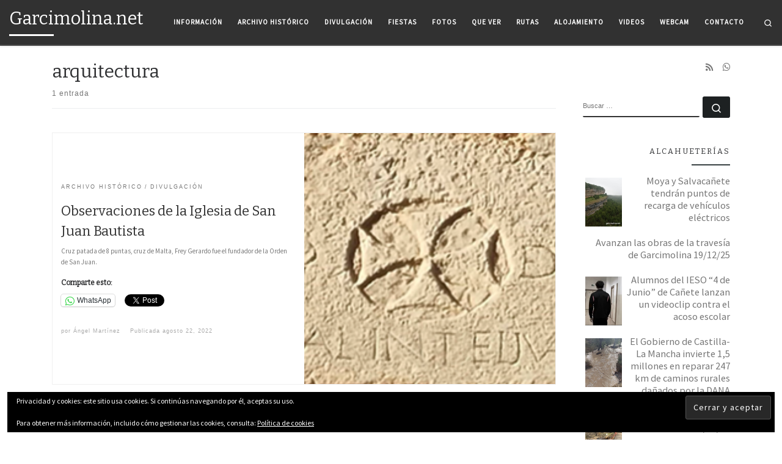

--- FILE ---
content_type: text/html; charset=utf-8
request_url: https://www.google.com/recaptcha/api2/aframe
body_size: 267
content:
<!DOCTYPE HTML><html><head><meta http-equiv="content-type" content="text/html; charset=UTF-8"></head><body><script nonce="3yzu-UPTnAJ4ph55Jy7pXg">/** Anti-fraud and anti-abuse applications only. See google.com/recaptcha */ try{var clients={'sodar':'https://pagead2.googlesyndication.com/pagead/sodar?'};window.addEventListener("message",function(a){try{if(a.source===window.parent){var b=JSON.parse(a.data);var c=clients[b['id']];if(c){var d=document.createElement('img');d.src=c+b['params']+'&rc='+(localStorage.getItem("rc::a")?sessionStorage.getItem("rc::b"):"");window.document.body.appendChild(d);sessionStorage.setItem("rc::e",parseInt(sessionStorage.getItem("rc::e")||0)+1);localStorage.setItem("rc::h",'1768719167203');}}}catch(b){}});window.parent.postMessage("_grecaptcha_ready", "*");}catch(b){}</script></body></html>